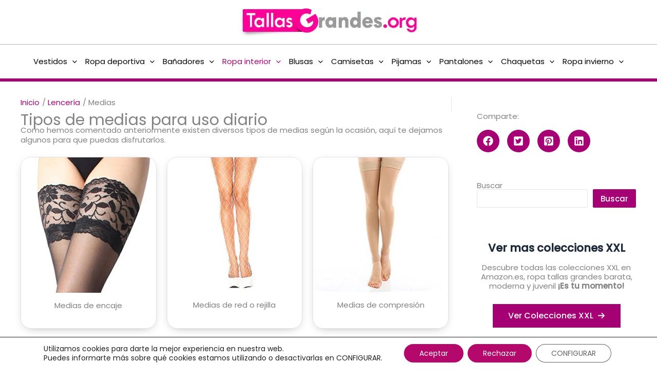

--- FILE ---
content_type: application/x-javascript
request_url: https://tallasgrandes.org/wp-content/uploads/uag-plugin/assets/2000/uag-js-1807.js?ver=1757702043
body_size: 249
content:
document.addEventListener("DOMContentLoaded", function(){ window.addEventListener( 'load', function() {
	UAGBButtonChild.init( '.uagb-block-37df98d2' );
});
var ssLinksParent = document.querySelector( '.uagb-block-1de0348a' );
ssLinksParent?.addEventListener( 'keyup', function ( e ) {
var link = e.target.closest( '.uagb-ss__link' );
if ( link && e.keyCode === 13 ) {
	handleSocialLinkClick( link );
}
});

ssLinksParent?.addEventListener( 'click', function ( e ) {
var link = e.target.closest( '.uagb-ss__link' );
if ( link ) {
	handleSocialLinkClick( link );
}
});

function handleSocialLinkClick( link ) {
var social_url = link.dataset.href;
var target = "";
if ( social_url == "mailto:?body=" ) {
	target = "_self";
}
var request_url = "";
if ( social_url.indexOf("/pin/create/link/?url=") !== -1 ) {
	request_url = social_url + encodeURIComponent( window.location.href ) + "&media=" + 'https://tallasgrandes.org/wp-content/uploads/2018/02/medias-de-lenceria-mujer.jpg';
} else {
	request_url = social_url + encodeURIComponent( window.location.href );
}
window.open( request_url, target );
}
 });